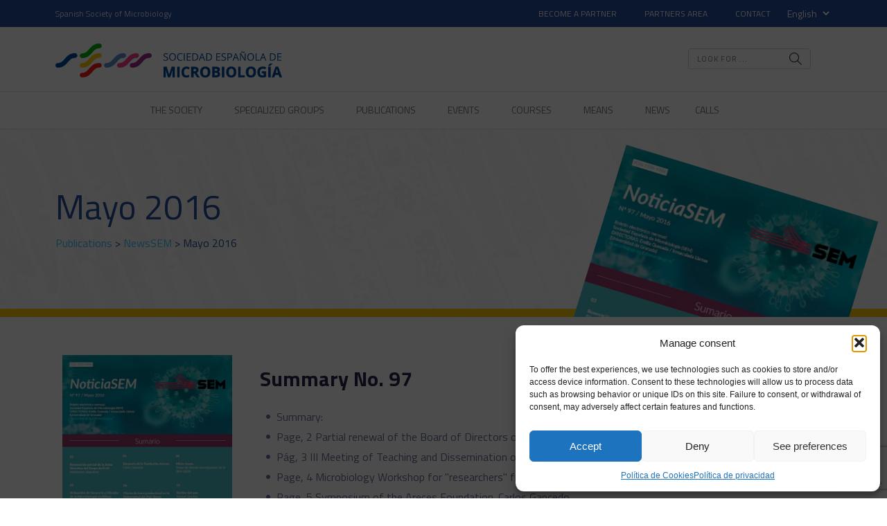

--- FILE ---
content_type: text/html; charset=utf-8
request_url: https://www.google.com/recaptcha/api2/anchor?ar=1&k=6Lcm9MYaAAAAADIRLbpnDKrce6rRELIZ_mlcXpkR&co=aHR0cHM6Ly93d3cuc2VtaWNyb2Jpb2xvZ2lhLm9yZzo0NDM.&hl=en&v=N67nZn4AqZkNcbeMu4prBgzg&size=invisible&anchor-ms=20000&execute-ms=30000&cb=lm7bgp52hm5k
body_size: 48770
content:
<!DOCTYPE HTML><html dir="ltr" lang="en"><head><meta http-equiv="Content-Type" content="text/html; charset=UTF-8">
<meta http-equiv="X-UA-Compatible" content="IE=edge">
<title>reCAPTCHA</title>
<style type="text/css">
/* cyrillic-ext */
@font-face {
  font-family: 'Roboto';
  font-style: normal;
  font-weight: 400;
  font-stretch: 100%;
  src: url(//fonts.gstatic.com/s/roboto/v48/KFO7CnqEu92Fr1ME7kSn66aGLdTylUAMa3GUBHMdazTgWw.woff2) format('woff2');
  unicode-range: U+0460-052F, U+1C80-1C8A, U+20B4, U+2DE0-2DFF, U+A640-A69F, U+FE2E-FE2F;
}
/* cyrillic */
@font-face {
  font-family: 'Roboto';
  font-style: normal;
  font-weight: 400;
  font-stretch: 100%;
  src: url(//fonts.gstatic.com/s/roboto/v48/KFO7CnqEu92Fr1ME7kSn66aGLdTylUAMa3iUBHMdazTgWw.woff2) format('woff2');
  unicode-range: U+0301, U+0400-045F, U+0490-0491, U+04B0-04B1, U+2116;
}
/* greek-ext */
@font-face {
  font-family: 'Roboto';
  font-style: normal;
  font-weight: 400;
  font-stretch: 100%;
  src: url(//fonts.gstatic.com/s/roboto/v48/KFO7CnqEu92Fr1ME7kSn66aGLdTylUAMa3CUBHMdazTgWw.woff2) format('woff2');
  unicode-range: U+1F00-1FFF;
}
/* greek */
@font-face {
  font-family: 'Roboto';
  font-style: normal;
  font-weight: 400;
  font-stretch: 100%;
  src: url(//fonts.gstatic.com/s/roboto/v48/KFO7CnqEu92Fr1ME7kSn66aGLdTylUAMa3-UBHMdazTgWw.woff2) format('woff2');
  unicode-range: U+0370-0377, U+037A-037F, U+0384-038A, U+038C, U+038E-03A1, U+03A3-03FF;
}
/* math */
@font-face {
  font-family: 'Roboto';
  font-style: normal;
  font-weight: 400;
  font-stretch: 100%;
  src: url(//fonts.gstatic.com/s/roboto/v48/KFO7CnqEu92Fr1ME7kSn66aGLdTylUAMawCUBHMdazTgWw.woff2) format('woff2');
  unicode-range: U+0302-0303, U+0305, U+0307-0308, U+0310, U+0312, U+0315, U+031A, U+0326-0327, U+032C, U+032F-0330, U+0332-0333, U+0338, U+033A, U+0346, U+034D, U+0391-03A1, U+03A3-03A9, U+03B1-03C9, U+03D1, U+03D5-03D6, U+03F0-03F1, U+03F4-03F5, U+2016-2017, U+2034-2038, U+203C, U+2040, U+2043, U+2047, U+2050, U+2057, U+205F, U+2070-2071, U+2074-208E, U+2090-209C, U+20D0-20DC, U+20E1, U+20E5-20EF, U+2100-2112, U+2114-2115, U+2117-2121, U+2123-214F, U+2190, U+2192, U+2194-21AE, U+21B0-21E5, U+21F1-21F2, U+21F4-2211, U+2213-2214, U+2216-22FF, U+2308-230B, U+2310, U+2319, U+231C-2321, U+2336-237A, U+237C, U+2395, U+239B-23B7, U+23D0, U+23DC-23E1, U+2474-2475, U+25AF, U+25B3, U+25B7, U+25BD, U+25C1, U+25CA, U+25CC, U+25FB, U+266D-266F, U+27C0-27FF, U+2900-2AFF, U+2B0E-2B11, U+2B30-2B4C, U+2BFE, U+3030, U+FF5B, U+FF5D, U+1D400-1D7FF, U+1EE00-1EEFF;
}
/* symbols */
@font-face {
  font-family: 'Roboto';
  font-style: normal;
  font-weight: 400;
  font-stretch: 100%;
  src: url(//fonts.gstatic.com/s/roboto/v48/KFO7CnqEu92Fr1ME7kSn66aGLdTylUAMaxKUBHMdazTgWw.woff2) format('woff2');
  unicode-range: U+0001-000C, U+000E-001F, U+007F-009F, U+20DD-20E0, U+20E2-20E4, U+2150-218F, U+2190, U+2192, U+2194-2199, U+21AF, U+21E6-21F0, U+21F3, U+2218-2219, U+2299, U+22C4-22C6, U+2300-243F, U+2440-244A, U+2460-24FF, U+25A0-27BF, U+2800-28FF, U+2921-2922, U+2981, U+29BF, U+29EB, U+2B00-2BFF, U+4DC0-4DFF, U+FFF9-FFFB, U+10140-1018E, U+10190-1019C, U+101A0, U+101D0-101FD, U+102E0-102FB, U+10E60-10E7E, U+1D2C0-1D2D3, U+1D2E0-1D37F, U+1F000-1F0FF, U+1F100-1F1AD, U+1F1E6-1F1FF, U+1F30D-1F30F, U+1F315, U+1F31C, U+1F31E, U+1F320-1F32C, U+1F336, U+1F378, U+1F37D, U+1F382, U+1F393-1F39F, U+1F3A7-1F3A8, U+1F3AC-1F3AF, U+1F3C2, U+1F3C4-1F3C6, U+1F3CA-1F3CE, U+1F3D4-1F3E0, U+1F3ED, U+1F3F1-1F3F3, U+1F3F5-1F3F7, U+1F408, U+1F415, U+1F41F, U+1F426, U+1F43F, U+1F441-1F442, U+1F444, U+1F446-1F449, U+1F44C-1F44E, U+1F453, U+1F46A, U+1F47D, U+1F4A3, U+1F4B0, U+1F4B3, U+1F4B9, U+1F4BB, U+1F4BF, U+1F4C8-1F4CB, U+1F4D6, U+1F4DA, U+1F4DF, U+1F4E3-1F4E6, U+1F4EA-1F4ED, U+1F4F7, U+1F4F9-1F4FB, U+1F4FD-1F4FE, U+1F503, U+1F507-1F50B, U+1F50D, U+1F512-1F513, U+1F53E-1F54A, U+1F54F-1F5FA, U+1F610, U+1F650-1F67F, U+1F687, U+1F68D, U+1F691, U+1F694, U+1F698, U+1F6AD, U+1F6B2, U+1F6B9-1F6BA, U+1F6BC, U+1F6C6-1F6CF, U+1F6D3-1F6D7, U+1F6E0-1F6EA, U+1F6F0-1F6F3, U+1F6F7-1F6FC, U+1F700-1F7FF, U+1F800-1F80B, U+1F810-1F847, U+1F850-1F859, U+1F860-1F887, U+1F890-1F8AD, U+1F8B0-1F8BB, U+1F8C0-1F8C1, U+1F900-1F90B, U+1F93B, U+1F946, U+1F984, U+1F996, U+1F9E9, U+1FA00-1FA6F, U+1FA70-1FA7C, U+1FA80-1FA89, U+1FA8F-1FAC6, U+1FACE-1FADC, U+1FADF-1FAE9, U+1FAF0-1FAF8, U+1FB00-1FBFF;
}
/* vietnamese */
@font-face {
  font-family: 'Roboto';
  font-style: normal;
  font-weight: 400;
  font-stretch: 100%;
  src: url(//fonts.gstatic.com/s/roboto/v48/KFO7CnqEu92Fr1ME7kSn66aGLdTylUAMa3OUBHMdazTgWw.woff2) format('woff2');
  unicode-range: U+0102-0103, U+0110-0111, U+0128-0129, U+0168-0169, U+01A0-01A1, U+01AF-01B0, U+0300-0301, U+0303-0304, U+0308-0309, U+0323, U+0329, U+1EA0-1EF9, U+20AB;
}
/* latin-ext */
@font-face {
  font-family: 'Roboto';
  font-style: normal;
  font-weight: 400;
  font-stretch: 100%;
  src: url(//fonts.gstatic.com/s/roboto/v48/KFO7CnqEu92Fr1ME7kSn66aGLdTylUAMa3KUBHMdazTgWw.woff2) format('woff2');
  unicode-range: U+0100-02BA, U+02BD-02C5, U+02C7-02CC, U+02CE-02D7, U+02DD-02FF, U+0304, U+0308, U+0329, U+1D00-1DBF, U+1E00-1E9F, U+1EF2-1EFF, U+2020, U+20A0-20AB, U+20AD-20C0, U+2113, U+2C60-2C7F, U+A720-A7FF;
}
/* latin */
@font-face {
  font-family: 'Roboto';
  font-style: normal;
  font-weight: 400;
  font-stretch: 100%;
  src: url(//fonts.gstatic.com/s/roboto/v48/KFO7CnqEu92Fr1ME7kSn66aGLdTylUAMa3yUBHMdazQ.woff2) format('woff2');
  unicode-range: U+0000-00FF, U+0131, U+0152-0153, U+02BB-02BC, U+02C6, U+02DA, U+02DC, U+0304, U+0308, U+0329, U+2000-206F, U+20AC, U+2122, U+2191, U+2193, U+2212, U+2215, U+FEFF, U+FFFD;
}
/* cyrillic-ext */
@font-face {
  font-family: 'Roboto';
  font-style: normal;
  font-weight: 500;
  font-stretch: 100%;
  src: url(//fonts.gstatic.com/s/roboto/v48/KFO7CnqEu92Fr1ME7kSn66aGLdTylUAMa3GUBHMdazTgWw.woff2) format('woff2');
  unicode-range: U+0460-052F, U+1C80-1C8A, U+20B4, U+2DE0-2DFF, U+A640-A69F, U+FE2E-FE2F;
}
/* cyrillic */
@font-face {
  font-family: 'Roboto';
  font-style: normal;
  font-weight: 500;
  font-stretch: 100%;
  src: url(//fonts.gstatic.com/s/roboto/v48/KFO7CnqEu92Fr1ME7kSn66aGLdTylUAMa3iUBHMdazTgWw.woff2) format('woff2');
  unicode-range: U+0301, U+0400-045F, U+0490-0491, U+04B0-04B1, U+2116;
}
/* greek-ext */
@font-face {
  font-family: 'Roboto';
  font-style: normal;
  font-weight: 500;
  font-stretch: 100%;
  src: url(//fonts.gstatic.com/s/roboto/v48/KFO7CnqEu92Fr1ME7kSn66aGLdTylUAMa3CUBHMdazTgWw.woff2) format('woff2');
  unicode-range: U+1F00-1FFF;
}
/* greek */
@font-face {
  font-family: 'Roboto';
  font-style: normal;
  font-weight: 500;
  font-stretch: 100%;
  src: url(//fonts.gstatic.com/s/roboto/v48/KFO7CnqEu92Fr1ME7kSn66aGLdTylUAMa3-UBHMdazTgWw.woff2) format('woff2');
  unicode-range: U+0370-0377, U+037A-037F, U+0384-038A, U+038C, U+038E-03A1, U+03A3-03FF;
}
/* math */
@font-face {
  font-family: 'Roboto';
  font-style: normal;
  font-weight: 500;
  font-stretch: 100%;
  src: url(//fonts.gstatic.com/s/roboto/v48/KFO7CnqEu92Fr1ME7kSn66aGLdTylUAMawCUBHMdazTgWw.woff2) format('woff2');
  unicode-range: U+0302-0303, U+0305, U+0307-0308, U+0310, U+0312, U+0315, U+031A, U+0326-0327, U+032C, U+032F-0330, U+0332-0333, U+0338, U+033A, U+0346, U+034D, U+0391-03A1, U+03A3-03A9, U+03B1-03C9, U+03D1, U+03D5-03D6, U+03F0-03F1, U+03F4-03F5, U+2016-2017, U+2034-2038, U+203C, U+2040, U+2043, U+2047, U+2050, U+2057, U+205F, U+2070-2071, U+2074-208E, U+2090-209C, U+20D0-20DC, U+20E1, U+20E5-20EF, U+2100-2112, U+2114-2115, U+2117-2121, U+2123-214F, U+2190, U+2192, U+2194-21AE, U+21B0-21E5, U+21F1-21F2, U+21F4-2211, U+2213-2214, U+2216-22FF, U+2308-230B, U+2310, U+2319, U+231C-2321, U+2336-237A, U+237C, U+2395, U+239B-23B7, U+23D0, U+23DC-23E1, U+2474-2475, U+25AF, U+25B3, U+25B7, U+25BD, U+25C1, U+25CA, U+25CC, U+25FB, U+266D-266F, U+27C0-27FF, U+2900-2AFF, U+2B0E-2B11, U+2B30-2B4C, U+2BFE, U+3030, U+FF5B, U+FF5D, U+1D400-1D7FF, U+1EE00-1EEFF;
}
/* symbols */
@font-face {
  font-family: 'Roboto';
  font-style: normal;
  font-weight: 500;
  font-stretch: 100%;
  src: url(//fonts.gstatic.com/s/roboto/v48/KFO7CnqEu92Fr1ME7kSn66aGLdTylUAMaxKUBHMdazTgWw.woff2) format('woff2');
  unicode-range: U+0001-000C, U+000E-001F, U+007F-009F, U+20DD-20E0, U+20E2-20E4, U+2150-218F, U+2190, U+2192, U+2194-2199, U+21AF, U+21E6-21F0, U+21F3, U+2218-2219, U+2299, U+22C4-22C6, U+2300-243F, U+2440-244A, U+2460-24FF, U+25A0-27BF, U+2800-28FF, U+2921-2922, U+2981, U+29BF, U+29EB, U+2B00-2BFF, U+4DC0-4DFF, U+FFF9-FFFB, U+10140-1018E, U+10190-1019C, U+101A0, U+101D0-101FD, U+102E0-102FB, U+10E60-10E7E, U+1D2C0-1D2D3, U+1D2E0-1D37F, U+1F000-1F0FF, U+1F100-1F1AD, U+1F1E6-1F1FF, U+1F30D-1F30F, U+1F315, U+1F31C, U+1F31E, U+1F320-1F32C, U+1F336, U+1F378, U+1F37D, U+1F382, U+1F393-1F39F, U+1F3A7-1F3A8, U+1F3AC-1F3AF, U+1F3C2, U+1F3C4-1F3C6, U+1F3CA-1F3CE, U+1F3D4-1F3E0, U+1F3ED, U+1F3F1-1F3F3, U+1F3F5-1F3F7, U+1F408, U+1F415, U+1F41F, U+1F426, U+1F43F, U+1F441-1F442, U+1F444, U+1F446-1F449, U+1F44C-1F44E, U+1F453, U+1F46A, U+1F47D, U+1F4A3, U+1F4B0, U+1F4B3, U+1F4B9, U+1F4BB, U+1F4BF, U+1F4C8-1F4CB, U+1F4D6, U+1F4DA, U+1F4DF, U+1F4E3-1F4E6, U+1F4EA-1F4ED, U+1F4F7, U+1F4F9-1F4FB, U+1F4FD-1F4FE, U+1F503, U+1F507-1F50B, U+1F50D, U+1F512-1F513, U+1F53E-1F54A, U+1F54F-1F5FA, U+1F610, U+1F650-1F67F, U+1F687, U+1F68D, U+1F691, U+1F694, U+1F698, U+1F6AD, U+1F6B2, U+1F6B9-1F6BA, U+1F6BC, U+1F6C6-1F6CF, U+1F6D3-1F6D7, U+1F6E0-1F6EA, U+1F6F0-1F6F3, U+1F6F7-1F6FC, U+1F700-1F7FF, U+1F800-1F80B, U+1F810-1F847, U+1F850-1F859, U+1F860-1F887, U+1F890-1F8AD, U+1F8B0-1F8BB, U+1F8C0-1F8C1, U+1F900-1F90B, U+1F93B, U+1F946, U+1F984, U+1F996, U+1F9E9, U+1FA00-1FA6F, U+1FA70-1FA7C, U+1FA80-1FA89, U+1FA8F-1FAC6, U+1FACE-1FADC, U+1FADF-1FAE9, U+1FAF0-1FAF8, U+1FB00-1FBFF;
}
/* vietnamese */
@font-face {
  font-family: 'Roboto';
  font-style: normal;
  font-weight: 500;
  font-stretch: 100%;
  src: url(//fonts.gstatic.com/s/roboto/v48/KFO7CnqEu92Fr1ME7kSn66aGLdTylUAMa3OUBHMdazTgWw.woff2) format('woff2');
  unicode-range: U+0102-0103, U+0110-0111, U+0128-0129, U+0168-0169, U+01A0-01A1, U+01AF-01B0, U+0300-0301, U+0303-0304, U+0308-0309, U+0323, U+0329, U+1EA0-1EF9, U+20AB;
}
/* latin-ext */
@font-face {
  font-family: 'Roboto';
  font-style: normal;
  font-weight: 500;
  font-stretch: 100%;
  src: url(//fonts.gstatic.com/s/roboto/v48/KFO7CnqEu92Fr1ME7kSn66aGLdTylUAMa3KUBHMdazTgWw.woff2) format('woff2');
  unicode-range: U+0100-02BA, U+02BD-02C5, U+02C7-02CC, U+02CE-02D7, U+02DD-02FF, U+0304, U+0308, U+0329, U+1D00-1DBF, U+1E00-1E9F, U+1EF2-1EFF, U+2020, U+20A0-20AB, U+20AD-20C0, U+2113, U+2C60-2C7F, U+A720-A7FF;
}
/* latin */
@font-face {
  font-family: 'Roboto';
  font-style: normal;
  font-weight: 500;
  font-stretch: 100%;
  src: url(//fonts.gstatic.com/s/roboto/v48/KFO7CnqEu92Fr1ME7kSn66aGLdTylUAMa3yUBHMdazQ.woff2) format('woff2');
  unicode-range: U+0000-00FF, U+0131, U+0152-0153, U+02BB-02BC, U+02C6, U+02DA, U+02DC, U+0304, U+0308, U+0329, U+2000-206F, U+20AC, U+2122, U+2191, U+2193, U+2212, U+2215, U+FEFF, U+FFFD;
}
/* cyrillic-ext */
@font-face {
  font-family: 'Roboto';
  font-style: normal;
  font-weight: 900;
  font-stretch: 100%;
  src: url(//fonts.gstatic.com/s/roboto/v48/KFO7CnqEu92Fr1ME7kSn66aGLdTylUAMa3GUBHMdazTgWw.woff2) format('woff2');
  unicode-range: U+0460-052F, U+1C80-1C8A, U+20B4, U+2DE0-2DFF, U+A640-A69F, U+FE2E-FE2F;
}
/* cyrillic */
@font-face {
  font-family: 'Roboto';
  font-style: normal;
  font-weight: 900;
  font-stretch: 100%;
  src: url(//fonts.gstatic.com/s/roboto/v48/KFO7CnqEu92Fr1ME7kSn66aGLdTylUAMa3iUBHMdazTgWw.woff2) format('woff2');
  unicode-range: U+0301, U+0400-045F, U+0490-0491, U+04B0-04B1, U+2116;
}
/* greek-ext */
@font-face {
  font-family: 'Roboto';
  font-style: normal;
  font-weight: 900;
  font-stretch: 100%;
  src: url(//fonts.gstatic.com/s/roboto/v48/KFO7CnqEu92Fr1ME7kSn66aGLdTylUAMa3CUBHMdazTgWw.woff2) format('woff2');
  unicode-range: U+1F00-1FFF;
}
/* greek */
@font-face {
  font-family: 'Roboto';
  font-style: normal;
  font-weight: 900;
  font-stretch: 100%;
  src: url(//fonts.gstatic.com/s/roboto/v48/KFO7CnqEu92Fr1ME7kSn66aGLdTylUAMa3-UBHMdazTgWw.woff2) format('woff2');
  unicode-range: U+0370-0377, U+037A-037F, U+0384-038A, U+038C, U+038E-03A1, U+03A3-03FF;
}
/* math */
@font-face {
  font-family: 'Roboto';
  font-style: normal;
  font-weight: 900;
  font-stretch: 100%;
  src: url(//fonts.gstatic.com/s/roboto/v48/KFO7CnqEu92Fr1ME7kSn66aGLdTylUAMawCUBHMdazTgWw.woff2) format('woff2');
  unicode-range: U+0302-0303, U+0305, U+0307-0308, U+0310, U+0312, U+0315, U+031A, U+0326-0327, U+032C, U+032F-0330, U+0332-0333, U+0338, U+033A, U+0346, U+034D, U+0391-03A1, U+03A3-03A9, U+03B1-03C9, U+03D1, U+03D5-03D6, U+03F0-03F1, U+03F4-03F5, U+2016-2017, U+2034-2038, U+203C, U+2040, U+2043, U+2047, U+2050, U+2057, U+205F, U+2070-2071, U+2074-208E, U+2090-209C, U+20D0-20DC, U+20E1, U+20E5-20EF, U+2100-2112, U+2114-2115, U+2117-2121, U+2123-214F, U+2190, U+2192, U+2194-21AE, U+21B0-21E5, U+21F1-21F2, U+21F4-2211, U+2213-2214, U+2216-22FF, U+2308-230B, U+2310, U+2319, U+231C-2321, U+2336-237A, U+237C, U+2395, U+239B-23B7, U+23D0, U+23DC-23E1, U+2474-2475, U+25AF, U+25B3, U+25B7, U+25BD, U+25C1, U+25CA, U+25CC, U+25FB, U+266D-266F, U+27C0-27FF, U+2900-2AFF, U+2B0E-2B11, U+2B30-2B4C, U+2BFE, U+3030, U+FF5B, U+FF5D, U+1D400-1D7FF, U+1EE00-1EEFF;
}
/* symbols */
@font-face {
  font-family: 'Roboto';
  font-style: normal;
  font-weight: 900;
  font-stretch: 100%;
  src: url(//fonts.gstatic.com/s/roboto/v48/KFO7CnqEu92Fr1ME7kSn66aGLdTylUAMaxKUBHMdazTgWw.woff2) format('woff2');
  unicode-range: U+0001-000C, U+000E-001F, U+007F-009F, U+20DD-20E0, U+20E2-20E4, U+2150-218F, U+2190, U+2192, U+2194-2199, U+21AF, U+21E6-21F0, U+21F3, U+2218-2219, U+2299, U+22C4-22C6, U+2300-243F, U+2440-244A, U+2460-24FF, U+25A0-27BF, U+2800-28FF, U+2921-2922, U+2981, U+29BF, U+29EB, U+2B00-2BFF, U+4DC0-4DFF, U+FFF9-FFFB, U+10140-1018E, U+10190-1019C, U+101A0, U+101D0-101FD, U+102E0-102FB, U+10E60-10E7E, U+1D2C0-1D2D3, U+1D2E0-1D37F, U+1F000-1F0FF, U+1F100-1F1AD, U+1F1E6-1F1FF, U+1F30D-1F30F, U+1F315, U+1F31C, U+1F31E, U+1F320-1F32C, U+1F336, U+1F378, U+1F37D, U+1F382, U+1F393-1F39F, U+1F3A7-1F3A8, U+1F3AC-1F3AF, U+1F3C2, U+1F3C4-1F3C6, U+1F3CA-1F3CE, U+1F3D4-1F3E0, U+1F3ED, U+1F3F1-1F3F3, U+1F3F5-1F3F7, U+1F408, U+1F415, U+1F41F, U+1F426, U+1F43F, U+1F441-1F442, U+1F444, U+1F446-1F449, U+1F44C-1F44E, U+1F453, U+1F46A, U+1F47D, U+1F4A3, U+1F4B0, U+1F4B3, U+1F4B9, U+1F4BB, U+1F4BF, U+1F4C8-1F4CB, U+1F4D6, U+1F4DA, U+1F4DF, U+1F4E3-1F4E6, U+1F4EA-1F4ED, U+1F4F7, U+1F4F9-1F4FB, U+1F4FD-1F4FE, U+1F503, U+1F507-1F50B, U+1F50D, U+1F512-1F513, U+1F53E-1F54A, U+1F54F-1F5FA, U+1F610, U+1F650-1F67F, U+1F687, U+1F68D, U+1F691, U+1F694, U+1F698, U+1F6AD, U+1F6B2, U+1F6B9-1F6BA, U+1F6BC, U+1F6C6-1F6CF, U+1F6D3-1F6D7, U+1F6E0-1F6EA, U+1F6F0-1F6F3, U+1F6F7-1F6FC, U+1F700-1F7FF, U+1F800-1F80B, U+1F810-1F847, U+1F850-1F859, U+1F860-1F887, U+1F890-1F8AD, U+1F8B0-1F8BB, U+1F8C0-1F8C1, U+1F900-1F90B, U+1F93B, U+1F946, U+1F984, U+1F996, U+1F9E9, U+1FA00-1FA6F, U+1FA70-1FA7C, U+1FA80-1FA89, U+1FA8F-1FAC6, U+1FACE-1FADC, U+1FADF-1FAE9, U+1FAF0-1FAF8, U+1FB00-1FBFF;
}
/* vietnamese */
@font-face {
  font-family: 'Roboto';
  font-style: normal;
  font-weight: 900;
  font-stretch: 100%;
  src: url(//fonts.gstatic.com/s/roboto/v48/KFO7CnqEu92Fr1ME7kSn66aGLdTylUAMa3OUBHMdazTgWw.woff2) format('woff2');
  unicode-range: U+0102-0103, U+0110-0111, U+0128-0129, U+0168-0169, U+01A0-01A1, U+01AF-01B0, U+0300-0301, U+0303-0304, U+0308-0309, U+0323, U+0329, U+1EA0-1EF9, U+20AB;
}
/* latin-ext */
@font-face {
  font-family: 'Roboto';
  font-style: normal;
  font-weight: 900;
  font-stretch: 100%;
  src: url(//fonts.gstatic.com/s/roboto/v48/KFO7CnqEu92Fr1ME7kSn66aGLdTylUAMa3KUBHMdazTgWw.woff2) format('woff2');
  unicode-range: U+0100-02BA, U+02BD-02C5, U+02C7-02CC, U+02CE-02D7, U+02DD-02FF, U+0304, U+0308, U+0329, U+1D00-1DBF, U+1E00-1E9F, U+1EF2-1EFF, U+2020, U+20A0-20AB, U+20AD-20C0, U+2113, U+2C60-2C7F, U+A720-A7FF;
}
/* latin */
@font-face {
  font-family: 'Roboto';
  font-style: normal;
  font-weight: 900;
  font-stretch: 100%;
  src: url(//fonts.gstatic.com/s/roboto/v48/KFO7CnqEu92Fr1ME7kSn66aGLdTylUAMa3yUBHMdazQ.woff2) format('woff2');
  unicode-range: U+0000-00FF, U+0131, U+0152-0153, U+02BB-02BC, U+02C6, U+02DA, U+02DC, U+0304, U+0308, U+0329, U+2000-206F, U+20AC, U+2122, U+2191, U+2193, U+2212, U+2215, U+FEFF, U+FFFD;
}

</style>
<link rel="stylesheet" type="text/css" href="https://www.gstatic.com/recaptcha/releases/N67nZn4AqZkNcbeMu4prBgzg/styles__ltr.css">
<script nonce="CIl8mdHpfI-9K9B5Q6Wxmg" type="text/javascript">window['__recaptcha_api'] = 'https://www.google.com/recaptcha/api2/';</script>
<script type="text/javascript" src="https://www.gstatic.com/recaptcha/releases/N67nZn4AqZkNcbeMu4prBgzg/recaptcha__en.js" nonce="CIl8mdHpfI-9K9B5Q6Wxmg">
      
    </script></head>
<body><div id="rc-anchor-alert" class="rc-anchor-alert"></div>
<input type="hidden" id="recaptcha-token" value="[base64]">
<script type="text/javascript" nonce="CIl8mdHpfI-9K9B5Q6Wxmg">
      recaptcha.anchor.Main.init("[\x22ainput\x22,[\x22bgdata\x22,\x22\x22,\[base64]/[base64]/[base64]/bmV3IHJbeF0oY1swXSk6RT09Mj9uZXcgclt4XShjWzBdLGNbMV0pOkU9PTM/bmV3IHJbeF0oY1swXSxjWzFdLGNbMl0pOkU9PTQ/[base64]/[base64]/[base64]/[base64]/[base64]/[base64]/[base64]/[base64]\x22,\[base64]\x22,\x22w5bCtkLCp8OjJsOCHsO3Yi7CqsKYdMKJM2FswrNOw4XDtE3DncO7w65QwrI3X216w4HDtMOow6/DmsO3woHDnsK+w6wlwohEFcKQQMOtw7PCrMK3w4jDvsKUwoc8w67DnSdrXXElfcOow6c5w4XCiGzDtg/[base64]/DgsKxOjJtbcO5w7fCvWDCm0EMwoI/e8KWwp3CpMOiHRIOVcOxw7jDvkw4QsKhw5XCnUPDuMObw5BhdF9/[base64]/Dvgonw4bCvEN9w6VsAVbCpxvCr3TCucONXcOoFcOKVMOAdRR6Km07wpB9DsKTw4PCnmIgw54Sw5LDlMKYTsKFw5Znw7HDgx3CujwDBw/[base64]/[base64]/CkgnDvAXDtMKcw4k7wrzDn2RYJgpow67DrmfCpytWOG41CsOpfMKLSWfDmMOjBS0jSwnDpHfDiMOfw48DwqvDvsKowp4Uw70Zw4rCtSzDnMKeQkDCrXfCjEUow5fDgMODw61IWsKjwpfDl1kkw4/Ck8KGwrMiw7HChDxjGMOcRDnCiMKHF8O5w4oOw7IFKE/CsMKvCwXCgVlWwrAyRcOCwqbDvibCnsOzwoEMw5XDrzYfwrMFw7fDkj/DjkbDl8O/w6fCpyHDnMKfwoTCmcO1wrYtw5nDgjVjemBvwqVoV8KueMKJBMKVwrVaCxbDv0vDgzvDhcK9AnnDh8KRworCkAs2w43CqsOgMwvCgUBjHsKVPRzCgUMoNQlfDcOgfF0HahbDgWPDpxTDncKzw5bCqsO+esO/alDDicKgOXsSBsOEwopdSEbDh1RvVcK0w6bChsO9OcOVwoDCtl7DqcOqw7kLwrjDpCTDlMOSw4VawrkpwrHDgMKUEcKpwpdkwpPDqg3DqFhLwpfDlRvCkXTDgsKEUMKvTMO4BmdiwphMwoEjwqLDlwoFRSc8wrw0MMOqfGgLw7zCo3hdRC/Cg8OvacOFwqxBw7HCosO0dMOZwpPDksKyeSnDv8Kze8O2w5vDi21Qwrk3w5bDosKVTFYTw5rDuWYsw4fDnxPCs1g8FSvCnsKSwq3ClGx5wovDgcKtEhoYwrPDjHEgwpDCkAhbw4HCh8OTY8OEw4Rdw44QXsOqHRzDscKiWsOPZS/Dmn5LDDBOO0vDkFNjH2/[base64]/DvBfCsmTCmcOOwqLDg8K6V8OTwqZ4CUUmRUnCqm3Cvk5/[base64]/CgMOzwqvDlsKeQcOKwo7DoydoPMK1w7zDkMK9fsO8w7zDssOlHMKNwrZjw6UjbTEpbMOQGMK3wqZ0wpsJwrtgSFh5Jn7Dpi/[base64]/BMKZwpt/[base64]/Dm8KeLSXDqcK6G14Rw4vCp3rDoMO1w47ChsKGw50owrDDo8OOd0XDvXPDlW4iwoY3woLCvBFWw5HCpgPClDlow6zDizU8MMOJwo3CgiTDhyV7wpQlw4rCmsKtw5gDPX9rLcKdGMKgDsO8wpldw7/CvsOuw4UyICoxM8KxKCYIJn4cwoLDvzLCsiVpTQc0w67CjjhFw5/CkG4Ew4bChT/Cs8KneMKjInpFwqzCkMKTwpbDlsOqw4zDu8OEwqLDssK5woPDoHDDgE00w65jw4nDvk/DhsOvBUsDUQ84w7oSHG1jwpQDK8OqIXoMVCLCmMKMw67DocKAwoRgw6lawqBxZU7DqSTCs8K/fhdNwq5vV8OiXsKiwrBkdsKfw5Jzw6F0DhoCwqsGwoojY8ObKkDClj3Ckyt0w4/DjMK5wr/CnMKjwovDvAHCrSDDt8KpYsOXw6/CmsKIO8KQw63CkS5dwoELPcKlw4wVwq1Dwo/CqcKxGsOzwqRSwrguagHDoMO/wrTDujwmw43DgMKrFsKLwoA1wovCh3nDu8Ozw4zCksK2LxzClwbDvcORw58QwrDDkcKKwqZ1w784On/Dv2LCpFfCosO0PcKuw6B2ChbDt8Ofwr9UIibDkMKhw43DpQ7ChsOow7PDm8OFV2B2V8KIEiPCusOBwrg1LcKuw4xpwrwDw6TClsKTCE/CkMKuSwwxX8Kew6Jvcw5zO2XDk0TDvEkTwoRSwp1pKSg/[base64]/[base64]/[base64]/WcOVXWouw7psVGJrFcO9ShHCjsKAC8Kxw6whHQPDg2V4WE7CgcKkw5AMcsKCVRdfw4Uqwrksw7Ngw5bCnCvCoMKyI0oOZ8O1UsONUsK5S0hvwqLDv1wpw7QjSiTCnMOjwp0XWlJtw7d5woDClsKsEcOXJ3QMJGTDh8KVVMOLTcOAfkckGkjDm8KeTsOsw4LDky/DiCFjUlzDixcxTXMIw4/DvyXDqR3DrH3CrsOhwpDCksOAH8O6BcOewoJwTVNEZ8Ocw7zCicK6QMORBn5eccO1w5tJw7DDrEkEwq7DssOrwqBxwqskw5/CsgPDqnnDkmTCg8K+Z8KIeVBswrTDmHTDnAkzSG/[base64]/CiMKlw7k7KmnClMOVeAM8DsKEw6cCw54wIShOwoQLwpJ0Xy3DozNCDMOMRMKoDsOcwpkxw6wgwq3Dvk1wVUnDsV4fw7RrLCZTbcKOw6nDqgw2ZErCoULCv8OdYsOnw77DhcOhVz0rNARybQnDpGXCqEfDoz8Rw514w6Bwwr1/eAYVB8KBZBZYw5pFKgLCoMKFLFjCjMOkRsKvasOzwp7Ck8Kjw4ocw6thwqsoW8O2dcK1w4/DhcO5wpszJ8KNw7NEwrvCqcOiEcOAwqJAwptKVTdGXTtNwqHCmMK0T8KFwoMUwrrDrMKRFMKJw7rCjDrClwXDkjsVwokgc8ORwoHDvcORw4vDlxLDrD4QHcKnIjpEw5XDncOrYcOCw6VSw7x1wq/DmHnDu8OHGsOTTEBNwqlZw6cWSX88wo9+w7jChQY1w4t4RcONwoDDrcKgwpB2OMOZThR/[base64]/CoMKgNGhMWwrCr8OKwq8nGyA8VBjDsMOxw5LDscK1w7jCqhfDsMOpw7vCiEpawrfDm8OowrnDt8KWd3HDjcOHwrBnwqVgwoLCnsO+woJuw5NcbxxWHsKyERHDlXnCn8ObcsK7PsKrw6jCh8K/csOCwo9JFcOHSGDChBtow5UeScK7AcK2fhREw5wTZcKeTkbCk8K4KQXCgsO9LcKlCGfCrGUtASPDh0fClmJNc8O1O1wmw5vDlTDDrMOtwpQKw69BwrbDpMOIw4pyTGvDusOvwrvDiUrDhsKKVcK5w5rDrx/CnFjDmcOAw4XDkwMROsKMeHjCkF/CqMKqw4LCkwplf3TCkDLDl8K8WMKkw5HDhA/Cik/CswtFw5HCv8Kye2DCpzM5RTHCl8O+EsKJB3fDvx3DkcKHQcKEG8OUwpbDnlgpw4DDisKkDScWw7XDkCLDmGN3woNpw7fCpFxKDV/ClTLCu18yNlbCiBbDnFPDqyLDvC9VEjxecl3DuVhbCkYwwqBTTcOhB3UDbB7DgEdSw6BwZ8OVKMOJBCcpcsOEwrnDs3l+a8OKYsKKQcKRw4J9w4EIw6/DmVwswqFJwrXCoAnCrMOEKFTCiw9Aw6rDmsOswoEYwrBZwrRUCMKIw4hew7DDsDzDjlojPBRzw63DkMK/[base64]/DuAnDhxbDugxEw5jDl8OSw7XDnjIkw7QtSMO4FMOjw4LCpMOvUsKjasOswobDqsKzDcOYIMOuGcOMw5jCncK7w5NVwpbDqi8iw5BFwr4Gw70cwpHDnA/[base64]/Ll4Jw5ZfNMOxwolMw4oDDCdVw5EXZlbCisO9I3tcwo3DunHDusKQw5HDu8K3wpLCgcO9F8KpccOKwoQpB0QZFBjDjMKMQsOsacKRAcKWwr3DoxzDnAXDjWlfYnNxHsK0fwrCrBDDnX/[base64]/Dk8KdIxjCjzINcsOCw63Dq8K9cGnDiWXCgMKuEcOcGUbDnsO4McO/wrTDlzZowpzCiMOqasOTYcOkwobCkAVUYz/DtgLDrTFSw6ULw7HCl8KuLMKjTsKwwqFqD0B1wp/[base64]/Ds8O8IEDDi8KYwoA6wq0beSUPTQ/DlcKoDMOmZHcNF8O8w6RQwovDsC/DnX8GwpPCpMO7X8ORHVrDjy1+w6EFwrzDjsKpfV/CgVF7C8ODwoDDicOBZcOSwrLCvXHDjyQJXcKkVjt/c8KAb8O+wr5Bw5ULwrPDhsK/wrjCtC48w6bCon48F8K5wp9lUcKAZR0dYsOZwoPDrMOEw7bDpHTChsKjw5rDonDDiw7Dtg/DtMOpKg/DqW/[base64]/DgsOQwohnw6MzD8O2wrrDok57FsKcwoBuQFrCrCNYw4/CoD3DpMOVIcKRV8KmJ8OqwrUnwqnCsMKzLcOqwpTCmsOxeEMzwoYKwqvDqcO1a8OJw7hXwpPDlMOTwrAYXALCmcKkfsKvEsKrUz54w4FmKGozwpfDpsK5wohJQcK4LsO/BsKIw6fDklrCmTJ9w7fDqMOcwoHDtynCrjMew4UEbUrCiwFfaMOCw5hSw4rDhcKyShQ6JMKREMOIwrbDlcOjw4/[base64]/DsGIfw7Qnwr8Tw5bCsBbDisOtHMKhwpxPFzAzdsO/AcKYfXPCtl5aw48jbGdNw7HCucKCPm/CoHLCmsK7AUnDmsOFZghcEsK4w47Dhhxiw4fDrcKKw4HCsHJyD8K1RDEsL18pw5pyTwNkB8Kfw6dIYH1aSRTDkMKNw53DmsK9wr5MIDMgwq7Djy/CgCDCmsOewowUS8OiD2kAw5pGG8OQwo0OH8K9wo4OwrvCuXLCvcO0CsOAc8OCBMOIVcKHWMK4wpAuG0jDo03DqgouwrJzwoAXDVN+PMOdMcKfH8OkK8OpTsKYw7TClH/[base64]/DrQ4cckRsBkoBw5gdLX1KPcOdE08AMFLCicK/DcK/woPDjsO2w4/DliUANcKTwpDDvTVcIcO2wo1bG1bDlR1SSG4Yw5XCi8OawqfDn3bDtw1fBMKpRHQ4w5nDtnxLwqLDoBLChH90wrbChD4WJxjDjWQswoHCl33CncKEw50/U8Kbwo1EABTDqSPDk2RaI8OtwogbdcOMLAc+CTZFLBfCrWxGGcOLPcOswrIjHjFWwrwGwojCnVNADMKKU8KkZi/DgQRiWcOzw7rCtMOgHsOVw7U7w4bDnDpQHXEoV8O+C1zCpMOgw6tYP8K6wqVvKHBmwoPCosOAwr/[base64]/[base64]/V1LCi8OAwoVgBw3DrnRIw4bDisKFI8KLwoJ1AMKZwrXDnsK2w5XDpxLCosKYw5h/Zj3DksK1UcKJJ8KbYxEUZB1CGzPCpcKZw6PCrRDDqsKPwohtRMO7wo9tPcKOfcOlGMOGJnXDgzrDs8KxFl3CmsKjAlMEVcKjMSBhVsOoMwrDjMKTw5M7w73CisK7wrsJwq4Ewq/DpF3Dp3fCqMOAEMKqE1XCqsKOCwHClMOgMcKHw4Zlw7MgUV4aw7gABgDCncKWwonDpHtpwqJCYMKwBsOUK8Kww44XBRZSw63CkMKPA8Kmw4zCqMOZYlVhb8KVw5zDm8KVw7HDhcKtEF7Cq8OIw7/CtlbCoSfDn1UEUD7DpsORwo4DBsKkw7xFK8OTb8Okw5YUaEXCvALCpWHDiFXDlMOCAw7Dkh4cw7rDoC3Do8OyBnYew6fCvMOrwr99w69vVXt7bUVJBcK5w5ptw448w4/[base64]/CpkQVw5bCvFnDr8K2wqIHIMOLwoIeQcKoAgvDqy9gw4dLw7U5woTCoBPCj8KYCFXCmDTDoibDtjnCmmZ4wrs4QgnCgj/ChGoqdcK8w7XDj8OcBRvDtxdbw4DCjsK6w7BEOy/Cq8KqHMOTAMK3wrE4LjbCssO1dgXDh8KtQX93UMKjw7nDlUjCt8Kdw5nCsh/CoiJaw4nDtMKcYcKaw5zCgMO7wqvCtR/CkFE/JsKBDn/[base64]/wpPCtMOiJMK5w5PCpsOKw4ogYR8IL8OKZMOaLjQtwoRCDMOpwrTDlD8pQyHCtMKlwqJRJMK/LVXDu8K8KmpMw6Ndw6rDhmTCondwVRzCmcKdO8OawpwlbE5UCwVkR8KFw6BzGsObL8ODYwRcw6zDu8KrwqwINk/CnCjCkcKAGD9xQMKTCzXCq3nDt0VKTRkVwqvCscOjwrHCpWbCvsOFwqgtP8Kdw67Cl2DCsMOBYcKbw6MdHcK7wpPDhFbDpDLCrsK1w7TCq0LDrcO0YcO6w6vDmWNtMMKMwrdZPMOccjlGU8KWw486wp9yw5nDkncuwoLDgyZVdiQjLMKrXXQ0CQDDmFJ5eSp/ZAQrYgPDuzzCrw/[base64]/[base64]/Dgh/DicOSwpvDicO9w5fDiCbDpDcmw4DCiRjDqUUOw6vClcK0SMKXw4PCicOjw4ASw5R9w5DClF4Ww4ldw5Bwe8KPw6DDmsOGMsKWwrrCgxTCs8KNw4TCgsK9Vi/CtcKHw61Dw5lYw50Mw7Qkwq/DgHnCm8Ksw4LDuMK/w67DgMOHw41HwoHDkgTDilM9wp/DiQ3CmsOuJj1PWCfDg0TDoFA/B2ttw63CgsKBwoHDmcKEIsOrATRuw7Igw50Kw5bCqMKcw7t1OMO/[base64]/[base64]/CuAjCq2QdWCEiLsOUwq1BUAhOPsKYwrTCmMOZSMKuw450ARgcD8Oqw6IsGMKjw5bDr8OcHsO0MS54wpvDm3vDjsK6ByXCqcOeUW4wwrjDkH/DuWTDsnwWwoR2woABw4xTwpjCoiLCkizDlhNhw5Njw4QKwovCncK3wozDhMKjPHHDo8KrYjkAw61RwpNWwolaw4kGN1Vxw5PDicODw4nCksKfwpVBb1J+wqwDZE3CnMO0wq7Ci8Kgwo4EwpU0H1RWKhhyNUQMwp1Wwo/Dn8OGwqrCkDfDi8KQw4nDhWBvw7Jww4h8w73DrjzChcKkwrjCpsKqw4jDrwEda8KCS8KXw7FyZcO9wp3DvsODNMODEcKFw6DCpUE/w614wqbDgcKNBsOADWvCo8Omwp8Lw5HCh8O9w7jDnH1Hwq7DiMKiwpExworCqA1zwqhfXMOFwqDDr8OCGgfDu8Osw5I4RcOwWcOEwprDhU/[base64]/w5Yqw43Dg0HDicKMwrRzwojDgsKID39rBcOGK8KIwpYgwqA3w7oFLFfDryTDj8OQfF3CucOYRWBIwr9LS8KqwqoLw4BrZmRPw5/CnT7DkTrCrMObHMKCGm7DuGp5YMOawr/DtMO9wprDmz0zHF3DhWLCgsK7wozDjh/DsA7CjsK6WGfDoEfDu2XDvQ3DpUHDpMK4wpAZVcK8fi7Cr39sIS7CuMKZwosqwpAsf8Ocw5N+w5jCk8OLw5EzwpTDu8KDw7DCmk3DsTYywoLDpiPDqgE2D3xSbTQrw494EsOYw6Qqw6ppw4bDhzHDhUlNKglow77CtsO1HFggwpTDoMK9wp/CpsOiIz7Cl8KaS1HCjhXDnkTDlsOcw7LDtActwqgFfjh6OsOAC0XDj2omZEzDrMKMwpLDjMKeeDjDjsOzwpItOsKLw6DCpsOvwrzChMOsb8O7wpdJw7YIwrvCj8KxwofDp8KKwp3DusKPworCmWhhFELCnMOXQsKdendnwpBawofCgcOGw5bCk2/CrMKjwp7ChA1MMBAHNHLDolbDiMOCw6luwqQwFsKPwqXCgcOEwoEAw71Ew4oSwpEnwrs5EcOWPsKJNcOWa8OBw5EfAsOoc8KIwobClAjDj8KKIzTDssOow79swq1Yc3FUTRnDjk9dwqPChMKRJ2cJw5TCuxfDqX8YasKVdXlZWiI2M8KiW1lEP8KGC8O3dR/DscKMbyLDnsKXwroOcxDCuMO/wr7Dh0DCtGXDmG4NwqTCgMKRccOhXcKKIkjDusOiPcORw7zCkEnCvhdYwpTCiMK+w73CglXDpw/[base64]/bhYtw4Umw7nCi8OeMcKUK8OVMsKNMMKbBUAiwoMpVVgxJTDCtGYmw6LCrRQWwrlDH2VyZMOnW8KTwrw0L8KKJicnwqsLZ8OEw5MLV8K2w5wUwp13WizDrsK9w6d3CMOnw6xTQcKKYD/CtRbCvynDhlnCsDXCiw1dXsOFbsOOw4sPASweRMKqw6vCtDU1A8K0w4N1R8KVNcODw5QLwp0+wqcGwp3DuULCnMO+aMK8DcO2GH/[base64]/Cn3tcScKBw6/[base64]/CnCQtbyTCuUvDmFM/[base64]/Cl8OpOMKTw6TDksKjw6wiIT3Do8OAwqbCrEnChFo+wpwuwrRkw5bDtFTCk8K+QMKyw5wYGMKVbMK9w7lmOcKBw6tnw6jCj8KFw4jCsQbCmXZYYcOBw5EyBgDCssKKV8K2YMOKCDc1cAzCvcOSdGErasOeFcOsw5RBFDjDiiAPFhRzwpxBw4xnWMKfUcKUw6/DoA/Cl1QzcHLDvm3DssK+XsKrPiFAw5E/QmLCmWhHwq8Iw4vDkcKnOxHCu27Dl8KlRcOPZ8Oww4QmUcO3AsKvUHPDjDlTFsOMwozCiz8Yw5DDpsKOd8KsDMK0HnF+wolzw7lrw4oEOh09UGbChgfCs8OADSs4w7LCv8OhwqDCnAtawpRqw5TDqhDDuQQiwr/CssOrDsOvFcK7w7pVVMK8wp8lw6DCicOsQ0cCVcOac8Ogw6PDqSEww4kTw6nCgmvDrgxyRMKvw5YHwq0UEXDDmsOofUTDml4PRMKpEyPCuSfCkSbDvDFtZ8KaFsKFw53DgMKWw7vDsMKgdsKNw5HCuGDDrzrDkQ0rw6E7w45Nw4lUGcObwpLDlsKLAcOrwr3CnB/ClsKLY8OGwpHCqcOew5/Cg8Kqw4lVwpMsw4RzXCbCslzDm1IlCsKUSMOdcsO8w6/CgVk/w6kMS0nCrQYqwpQuSiHCm8Kcwq7DmsODwpTChg8ew5TClcOOF8Otw4pfw6hvMMK8w4kvYMKpwpnDvmPCksKLw7TDgiwpesK7wpxJGRDDu8KOAUrDoMKOB2F+KD/DlXjCmnFHw58tdsKBYcOhw7jCnMKCGlfDmMOmwozDisKew5Vtw7N1SsKIw5DCtMK7w4fDglbCuMOePV1IElbDnMOpwpQaKwIFwo/Dmk0sf8KCw61LTsKLQUjCnBzCimjDv0wWB23Cu8Orwr18HMOzE3TCg8KaCTdyworDtsKKwonDrXrDoTB9wpkKUMK+P8OUYDgTw53CtiDDnMOHAjLDtUtvwq3Dv8OkwqxQOcOEXQLCisKSbW7Cr3VMY8O7OsK/wpLDm8KBQsK9M8KPL2ZzwqDCtsKiwoHDu8KiOj3DrMOaw5BxPcKdw6TCtcKfw7BNSTvCiMK1UVMzT1DDmsOCw5HCjcOvcUYwbsOmGMOKwoYgwo0ZIFLDrMO1wosTwp7CiX/[base64]/CkRrCjhXCoVhgAsKQOsKvQsOoYMOwbcOAw4EvOXEyGWPCp8K0SBrDocKCw7vDuxLCn8OKw7x8YiHDqm/[base64]/DgFJLZEE3w4rClk/Ck8KbwpPCiWZhw5B6w6VJwrRleXfDpBbChcKww63DssKzasK+RUBEYTTDisK/NDvDhlcnwqvCrm5Mw7QrNwViGgUIwr/CgsKkHQoqwrHCpmFIw7Imwp/CksO/QjHDjcKSwrXCjUjDsSBfw5XCvMOHCcKfwrHCtMOXw7Z+wpBNJcOhLsKcMcOhwp/CgMOpw53CmVfCnRzDmcOZacK8w5rChsKLSsOiwogpbhLCnAnDqmtSw7PCkgt/wqzDhsOiBsO1Y8OnGCXDi2rCqsOFMsOzwo9Xw77DtcKMwq7DiU4tPMOuOEDCjVbCmV7DgETDkmwBwoMNGcKvw7zDpsK0wqhqSEvCtHEXJF7DkMOgeMK/VTRdw7cFU8O9RcOSwpTCiMOuBwzDi8O8wo7DsC5pwprCoMOEGsOnXsOZBwjCqcOwSMOCcRcYw4gewqzCsMO0IsOcIcOiwr7CrwPCq18ew4DDsDPDmQR6wrbCiABTw7h5eEU7w7sNw4t6Dl3DtRHCpcK/w47DoX3CqsKIHsOHJxFFPMKKNcOewpfDp1LCr8ONHsKKAD/DmcKRw5vDrsKRJiXCjMO4UsOPwrsGwoLDqMONw5/Cj8O8TCrCrnLCv8KPwqM1wqjCscKxPhwXLExQw7PChW5AbQDCmlpPwrvDk8Kww5I7BsKOw6McwrkAwpwzbXPCvsKhw7Qpb8KXwoAEesKwwoQ7worCqipGAcKkwqjDlcOIwoV2w6zDkhDDmmleDi06eGXDrcKiwoptQF8TwrDDk8OFw47CikXDncOMZ249wq/CgmEvP8Oswp7Do8OtWcOTK8Okw5fDn39RA3fDoQLDscOSw6XDn0PCisKWOTjCkcKCw7J1cl/CqETDqyvDuy7Cnw8rw5LDvX9HTAUBDMKXcBQTc3/[base64]/[base64]/[base64]/Di8OESmjDqsO5DQFuJMOdNsKbMsKOw7nCnsKew5ssdsOvAcOqw5xeFxLDscOfQlzCimFRwoIVwrN0CiDDnEtswrMcNBrCuT/[base64]/P8OFw5fCuMKCMMOYHQp/Nl8NS8KGdsKhwqx5FkXCmMOcwpgBUggFw4YucQ7Cq2zDiFEow4rDg8KVKyvCl38kbcOqG8O/w4DDkBcfw6xNw6XCoyFmEsOcwrnCgMOzwrPDm8K6w7VVY8K1wok5wq7DiAdgAWsfJsK0w5PDgsOOwo3CvsOlFXVZdmFEEsKtwqhLw7cJwpvDvcOQw4DCnU5zwoNWwpnDkMO0w7bCgMKAFz4/wpA0Hhs9wpLDgxlhwpVzwoHDmcOtw6BJOFQbZsO7w4oqwrM+ch4JU8Obw7YfQVY9ZBHCpkHDjQI1w4vCrlnCtcKwKjtyasKHw7jDnT3CmlkGBRzCksOfw5c7w6ZMMcKTw7PDrcKqw7LDjsOHwrTCncKDIcOywpvCgxPDvMKIwqc5Q8KiOk9WwojCkMO/w7/CnQHDnX9zw5PDgn0jw7Zsw67ClcOMDy/Cp8KYw4QLwpXDmGMHRknCjVPDm8Oww6zCn8KDS8K8w5BjMsO6w4DCt8O8fA/[base64]/[base64]/CvsOsFMOnKsOqGsKdw7fCh3YJG8OMS8OvwpNsw4zDvTDDiQLCp8Kow7vCojADFcOQTGFgIV/DlcOxw6lVw47ChMKwfWfDtCtAHMKJw6MDw68hwpA/wpbDjsKYaV3Dq8KmwqvDrFfCp8KPfMOCwrZGw6nDvjHCnsKvCMOFbFlpTcKAw43DukhUXcKWY8OKwoFYSMOsAjhmKsOUAsObwpLDhxdObhgswq/CmsKNUVrDscKow5PDmkfCtVDDs1fClCQbw5rChcOLw7HCsAw2JzANwqhAd8OSwokMwrDDvyPDjw/CvVdHWj3Co8Kvw5PDnMOwVSjCh2fCl33DvB/Ck8K2RsKtMcOrw4xuMMKaw5JUYMKpwqQTaMOvwohMTnF3XDXCrcK7PTjChDrCrUnChRjDumoyGsOVOVcgw63DpcO0w61RwrlKCcOFXi/DihbClMK3w4VqRF7DlMOtwrE/MMOAwofDtMKdacO4wovDmypowonCj2V7I8O+wofDiMKJDMKRMsKOw7sYeMOew7tFZ8K/wp/[base64]/[base64]/[base64]/DomUzFiZUw4nCtcKwecOuN8K1w4pkwp/Cl8KzJ8KLw6AFw5TDoDZYQQE5w6fCtllwPcKqw7oQw4TDqsOGRgtHGMO/MQjCiGTDssKwAMKHYUHChMOCwofDhj/CmsOmaV0Gw6hsBzPDn2QDwpZwIsKCwqpTCMK/ex/[base64]/[base64]/DjGxbwoPDqXkxw5nDs8KBwoRiwpbCjz8vwprDhGTChsKkwrASwowoYcOvJQ9AwoTDnwvCpSjCrXXDpw3DuMKJPwRBwoNewp7CoiHCjcKrw4w2wp1DGMONwqvDj8Kwwo3CqWM0wqnDqsK8OiEawpzCkyFTbBdAw5fCiEA7EmbCmwTCkW7CpcOAwoLDj0/DjVPDksKWBklSwqfDmcKNwpHDgMO3N8KHwrMdFCnCnRkUwpvDo3MxTMKdY8KmTx/[base64]/[base64]/Dg0jDkcKeWV1hISlkwqsxAsKcw5VNw4HCkWlpw7DDujPDusOew6XDgxjDtDHDiBhjwrDCsTUwZsOUPxjCrhrDqMOVw5wTSC5Kw7ZMLcOlY8K7P0gzKjHDj3HCpcKUJsOvc8OnAXTDlMKTOMO3MR3ClVPDgMKSD8O/w6fDiyULFRAfwpvCisO5w4/DqcONwoXCrsK5ZntZw6rDuyLDtcOEwpwUYS3Ci8OYSDxFwrbCpsK5w4I9w6TCrzMtwo0CwrI0X3LDiRxGw5zCh8O3TcO/wpNEKlIzN0TDrcOAIEfCksKsBnhnwqrDsH1Gw5TDj8OxV8OOw4TCjsO1UEIFJsO2w6EEXsOUWGEMEcO5w5LDicOpw7rCq8KBE8KSwoUjH8KwwrPCng/Dp8OSP2fDmSI6wrxwwpHCmcOMwoZAbkvDtMOTCD18EiB4w5jDrlFqwp/Cj8KvVMOnN2tvw4IyL8K4w4rCm8OowqnChcK9TlpDKgdvAXM1wpbDt3VCU8KWwrApwolHFMOJHsKZGMKRw6TDlsKGDMOswoXCn8Ozw7kow6UWw4YSTcKETj40wrjDqMKMwobDgcOawonDkTfCoTXDsMKUwr9gwrLCtsKbacK8wpwkW8KCw73DoRYWIMO/w7ggwq1cwoDDm8Kiw7w8M8KkDcKhwqfDlXjDiU/[base64]/[base64]/TRFTJMKDw53DtkMYw6cWO3rDgsO1ecOlS8Kkb1hBw4TDtTtzw6/CrTvCtsK1w6psRsK8wromWMOlacKvw6RUwp3Cl8OQBx/ChMKSwq7DpMKYwpDDosK3AGFGwqIqUijCrMKUwqXDu8O1wpPChcKrwpHCpQPCmXZPwrbCo8O/PApCQhvDjiJ6wqHCncKCwrXDlXLCvMKXw79Fw5HDjMKPw55QX8O+wrzDuDfDiCjClQZYKkvCoikYLBs+wrk2aMOmdnwMXA3Ci8OZwp5OwrhBw4rDnFvClUjDh8OkworCr8Opw5MhFsKifMOLB3QiDMKyw6/CmwNoAgnDscOAb0zCscKCwq4ow5DCoxTCiFXCgVDCjkzCvsOfSMK3YsOBDMOCA8KyFX8Hw6ghwrZdSMOEMsOWDAIgwo/[base64]/ZHBuSQzDrMOJWsOYfcOXecKlwpFsfT9cDDTCtQHClwlZwprDhic/S8KPwqfDksKBwpx1w6tiwoXDtMKew6TCm8ODKcKIw5/DjMOkwrsLdD7CrcKpw6jCqcOtKmPCqsOSwprDmMOQAg7DpD57woJ5B8KPwrXDtzNDw58DWcOPcX54Z3djwqnDslJwFcKWVcOAPzUaDnwUCcOuw5bCrsKHK8KGPSRGK1/[base64]/DtAtdOMKFw4Q1wpDCjcKawrjDhTstwpTDsMKuwr9dwoJwOsK4w5nDuMKsHMODNMKzw73Dv8Kww5YEw6nCl8KgwoxBXcKNOsOmK8OGwqnCiUTCvcKMMwzDlgzCkRYzw5/ClMKiNsKkwpIHwq1pYHIqw40oB8Kew6YrF1F1wqd/wrHDoXzCscKoSWQ2w7nCuC9nGMOgwofDlsOewqLCplTDvsKYZghpwp/Dq0JFYMOqwo5IwpfClcOew6N/w7FOwpPCtUFOYjPCjMORLAxWw4HChMKpLThzwrPClEbCjxkcHCbCsSJjNEnCpUHCqmRIMjLDjcOkw7rCmEnChHMgWMOLwoYqG8OqwqQsw5jCu8OnNQ5VwrPCrUTDny3DhHbCsyArSsOgG8OIwrAHw5nDgx5WwovCrsKMwoXClSrCuRUQMA/CqMOOw7YdJUhPEsOYw5DDpT/[base64]/[base64]/Dt8KuJ8OrHMKfwrouNcKMwpDCqcKPURFnwozDsxBdRU4jw6XCpMKQCcORXD/CsXh8wqpdIXPChcO5w6oUJhtTU8K1w4ktScOWKsKCwrg1w4N1VmTCm3ZHw5/CmMKJDz0nwrw+w7IAFcKcwqDCkn/ClsKdXMOOwqbDtUR0KUTDlMO4wqTDumTDnXBlw7JXITLCi8O/wrNlHsO7IsKiGEJNw4rDkF0Tw6B8JnnDiMKdD2ZVwoZhw4fCt8KGw6UQwrDCpMKaSMK9w58+bwVpLjtXS8OaPcO1wp8BwpQKw4RuTcOZWQV2ISoew4bDlDbDrcOhFFM7XnxRw7/CoFpnQXlWCkDDlFLClAMKekUqwo/DhnfCo2ocWSYnC1UCIMOuw40xc1DCucKMwpR0wpg2dcKcDMKLNUFBOMOHwqpkwr9owoDCrcOJSMOrLFzDksKqdsOkwpTDsGd5w5zCrETCvy/DosOow4PDjsKQwpkXw6huE1AJw5IpYlU6w6TCpcO/b8KMw6/[base64]/wrfDmsOUwqLCqkhuUDgbwqkMw4XCi0YjwpUmw6Mwwq3CksOzXcKaa8OGwpLCrsKowovCmWNEw5TCq8OJCSQHasKOfRbCpjHClxnDm8KVesKgwoTDmsOGeX3CnMKLw49yL8OEw4XDv0rClMKNaCvDq0XCgV/DlW7DksOjw718w6zCvh7CgEUVwpgqw7RvD8KqVsOBw4xywoo0wpPDilHDuX9PwrjDoCfClQ/DmTkvwoDDqsKOw79aXl3DvxDDvcOww7UVw67DksOKwqTCiF3CocOhwoLDicOgw5kaKi/CsG3DjAMIVGjCskECw7Ebw5TCol7DilnClcKSwoTCuQQEwrzCvsK8wrsUWcO/wp1zLXPDkUE6ZMK+w5QWwrvCjsOFwqTDqMOGDjDDmcKTwrLCqTPDiMKjIMKjw6DCu8KawrvCi1QDJ8KcWHYww4Z1wqlqwqIYw6xmw5vDhEcSIcKowrV+w7ZjKy0rwr3DuzPDgcO8wqnCtRDCh8Opw4PDk8OHV25jAU5WFHEaLMO/[base64]/DicOTwpTDkcKeDGjCqHtKwqjDi3g9wo7CiMO4w7BNwrrDrh97WRfDjMOnw6hpCcOgwqzDmWbDlsOcWkrCmUpow73CkcK1wrwswpsaP8KECGBLY8KpwqQSbMKdS8O8wr3Cl8Oow7bDnzRkPcKVd8K7A0XCi35fwrckwogZY8Ocwr3Cgx3CnmNoUsK+SsK6wpEwF3I/DScuS8KrwoDCljzDrcKuwpDCoDELOg82axJhw5FJw5vCh1l/wpLDgTTCqFDDq8OpKsO+GMKqwoBFfwTDt8KoD3jDqMOBwpHDsBDDtFM0woTCvw8iwoXDuzzDtsONw41KwrrDjsObw4RmwroKwoN3w6c1D8KWBsOeJm3Dg8K8L3oEZMKvw6J8w7bDh0/DqwVqw4fCgMOxwp9JGMO6CyDDscKuEsKHXj7Dt1nDtsKISSNtAWXDkMOYR23CvcObwqfDhwPCvBrCk8ODwrd1CWECEsKZTFJEw4Abw7xwTMKBw7FZCEnDnMOaw4nDisKdfMKEwrpPQxTDkV/Cm8O/c8Ozw6TDv8K/wrzCoMOQwq7Cv3dbwqIDe1LClhtXX3DDkDjDr8O4w7/Dsiknwodxw5cSwptOQcKba8KMBDvDhcOtw446CSEAa8ODKmF/[base64]/CgcO2wpNzw6l1TD/[base64]/DuFdDUkPDv8K2LMOYwooPLUNlFcO8fcKNw7cRdsKuwqLDv0wFQRrCmD8Nwq43wqHClwnDlS1Jw5pZwoTCj3zDqcKhTsKnwqPCrCRowpvCq0psScKbakwaw49Uw7Ikw7Vzwog4SsOBKMOLVMOib8OKC8OBwq/DlFfCoUrCqsK/wprDucOeJQ\\u003d\\u003d\x22],null,[\x22conf\x22,null,\x226Lcm9MYaAAAAADIRLbpnDKrce6rRELIZ_mlcXpkR\x22,0,null,null,null,0,[21,125,63,73,95,87,41,43,42,83,102,105,109,121],[7059694,782],0,null,null,null,null,0,null,0,null,700,1,null,0,\[base64]/76lBhnEnQkZnOKMAhmv8xEZ\x22,0,1,null,null,1,null,0,1,null,null,null,0],\x22https://www.semicrobiologia.org:443\x22,null,[3,1,1],null,null,null,1,3600,[\x22https://www.google.com/intl/en/policies/privacy/\x22,\x22https://www.google.com/intl/en/policies/terms/\x22],\x22QkGOo9FTofwiv0iT6U+p/DtEwrpkQrPALPEF6NRBZu4\\u003d\x22,1,0,null,1,1769761698598,0,0,[186,43,205,224,198],null,[238,185,201,56],\x22RC--pUVPf61r42aZA\x22,null,null,null,null,null,\x220dAFcWeA7OIM7_AVWu9LQqr8SI-zsxK-Bp8gOorxdP3RL5fHG9eiPnABKXvwNhROVDllUv77vUQ8kHyuL8uD_wBF9L19Ecb01Zwg\x22,1769844498607]");
    </script></body></html>

--- FILE ---
content_type: application/javascript
request_url: https://www.semicrobiologia.org/wp-content/cache/wpo-minify/1766041512/assets/wpo-minify-footer-jupiterx-child1714036958.min.js
body_size: 640
content:

jQuery.browser={};(function(){jQuery.browser.msie=!1;jQuery.browser.version=0;if(navigator.userAgent.match(/MSIE ([0-9]+)\./)){jQuery.browser.msie=!0;jQuery.browser.version=RegExp.$1}})();jQuery(document).ready(function($){$('#elementor-tab-title-item-0').addClass('tab-activa');$('#elementor-tab-content-item-0').addClass('tab-activa');$('.elementor-tab-title').on('click',function(){$('#elementor-tab-title-item-0').removeClass('tab-activa');$('#elementor-tab-content-item-0').removeClass('tab-activa')});const $grid=$('.grid-listado-cursos .jet-listing-grid__items');if($grid.length!==0){const $cursos=$('.grid-listado-cursos .jet-listing-grid__items .jet-listing-grid__item');console.log('Ordenando...');function esFechaPasada(fechaCurso){const hoy=new Date();hoy.setHours(0,0,0,0);const fecha=fechaCurso.split('/').reverse().join('-');return new Date(fecha)<hoy}
function moverCursosPasadosAlFinal(){const cursosPasados=[];const cursosFuturos=[];$cursos.each(function(){const fechaCurso=$(this).find('.cursos-fecha-curso .jet-listing-dynamic-field__content').text();if(esFechaPasada(fechaCurso)){cursosPasados.push(this)}else{cursosFuturos.push(this)}});$(cursosPasados).detach().appendTo($grid)}}});jQuery(function($){$("#video-list li").on("click",function(){$("#videoarea").attr({"src":$(this).attr("data-video-source"),"poster":"","autoplay":"autoplay"})})
$("#videoarea").attr({"src":$("#video-list li").eq(0).attr("data-video-source"),"poster":$("#video-list li").eq(0).attr("moviesposter")})});$(document).ready(function(){});


